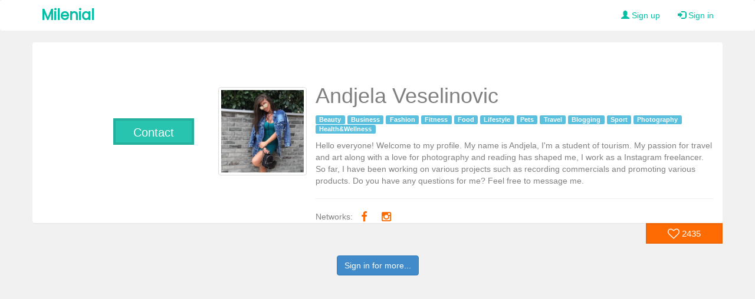

--- FILE ---
content_type: text/html; charset=UTF-8
request_url: https://public.milenial.eu/en/influencer/andjela.veselinovic
body_size: 2416
content:
<head>
    <!-- seo tags -->
    <meta charset="utf-8">
    <title>Milenial Influencer Andjela Veselinovic</title>
    <meta name="description" content="Andjela Veselinovic is at Milenial.
    Sign in for more details and opportunity to contact.">
    <meta name="robots" content="index, follow">
    <meta name="viewport" content="width=device-width, initial-scale=1">
    <link rel="canonical" href="https://public.milenial.eu/influencer/en/andjela.veselinovic"/>

    <!-- og tags -->
    <meta property="og:locale" content="en_US"/>
    <meta property="og:title"
          content="Milenial Influencer Andjela Veselinovic"/>
	<meta property="og:description" content="Andjela Veselinovic is at Milenial.
    Sign in for more details and opportunity to contact." />
    <meta property="og:type" content="website"/>
    <meta property="og:url"
          content="https://milenial.eu/creator/andjela.veselinovic?utm_source=public-influencer-page&utm_medium=influencer-andjela.veselinovic"/>
    <meta property="og:image"
          content="https://api.milenial.eu/v1/assets/images/https://api.milenial.eu/v1/assets/images/0822213001539789322-e205ee2a5de471a70c1fd1b46033a75f.jpeg"/>

    <!-- Place favicon.ico in the root directory -->
    <link rel="shortcut icon" href="../favicon.ico" type="image/x-icon">
    <link href="https://maxcdn.bootstrapcdn.com/font-awesome/4.2.0/css/font-awesome.min.css" rel="stylesheet">
    <link href="https://fonts.googleapis.com/css?family=Poppins|Roboto" rel="stylesheet">
    <meta name="theme-color" content="#fafafa">

    <script src="https://code.jquery.com/jquery-1.11.1.min.js"></script>
    <link href="https://netdna.bootstrapcdn.com/bootstrap/3.2.0/css/bootstrap.min.css" rel="stylesheet"
          id="bootstrap-css">
    <script src="https://netdna.bootstrapcdn.com/bootstrap/3.2.0/js/bootstrap.min.js"></script>
    <style>
        * {
            font-family: 'Open Sans', sans-serif;
        }

        .well {
            margin-top: -20px;
            background-color: #FF6B03;
            border: 2px solid #ed6607;
            text-align: center;
            font-size: 15px;
            padding: 5px;
            border-radius: 0px !important;
        }


        body {
            font-family: 'Roboto', sans-serif;
            font-size: 14px;
            line-height: 1.42857143;
            color: #fff;
            background-color: #F1F1F1;
        }

        .bg_blur {
            height: 300px;
            background-size: cover;
        }

        .follow_btn {
            text-decoration: none;
            position: absolute;
            left: 35%;
            top: 42.5%;
            width: 35%;
            height: 15%;
            padding: 6px 10px 10px;
            color: #fff;
            text-align: center;
            font-size: 20px;
            border: 4px solid #24b09d;
            background-color: #29C4AF;
        }

        .follow_btn:hover {
            text-decoration: none;
            position: absolute;
            left: 35%;
            top: 42.5%;
            width: 35%;
            height: 15%;
            background-color: #007FBE;
            padding: 6px 10px 10px;
            color: #fff;
            text-align: center;
            font-size: 20px;
            border: 4px solid rgba(255, 255, 255, 0.8);
        }

        .header {
            color: #808080;
            margin-left: 10%;
            margin-top: 70px;
        }

        .picture {
            height: 150px;
            width: 150px;
            position: absolute;
            top: 75px;
            left: -75px;
        }

        .picture_mob {
            position: initial;
            width: 50%;
            left: 35%;
            bottom: 70%;
            margin-left: 25%;
            margin-top: 20px;
        }

        .navbar-brand {
            font-family: Poppins, sans-serif;
            font-size: 24px;
            font-weight: 700 !important;
            color: #02BEA4;
        }

        .navbar-brand:hover {
            color: #028a76;
        }

        }

        nav.navbar {
            background-color: #fff;
            border-bottom: 1px solid rgba(0, 0, 0, .0975);
        }

        .navbar-right a {
            color: #02BEA4;
        }

        /* navbar don't collapse */
        .navbar-nav > li, .navbar-nav {
            float: left !important;
        }

        .navbar-nav.navbar-right:last-child {
            margin-right: -15px !important;
        }

        .navbar-right {
            float: right !important;
        }

        .navbar-header {
            display: inline-block;
        }

        .label {
            display: inline-block;
        }

        .social-account-container {
            padding: 10px;
            color: #ff6b03;
        }

        @media (max-width: 767px) {
            .header {
                text-align: center;
                margin-left: 0;
                margin-top: 20px;
            }

            .nav {
                margin-top: 30px;
            }

            .navbar-brand {
                padding: 15px 5px;
                font-size: 20px;
            }

            .nav > li > a {
                padding: 10px 5px;
            }
        }


        @media (max-width: 991px) {
            .bg_blur {
                height: 0;
            }

            .panel {
                padding-bottom: 20px;
            }

            .nav {

                margin-top: 5px;
            }

        }
    </style>
    <!------ Include the above in your HEAD tag ---------->
</head>

<body>
<nav class="navbar" style="background-color: white;">
    <div class="container">
        <div class="navbar-header">
            <a class="navbar-brand font-weight-bold"
               href="https://milenial.eu?utm_source=public-influencer-page&utm_medium=influencer-andjela.veselinovic">
                Milenial
            </a>
        </div>
        <ul class="nav navbar-nav navbar-right">
            <li>
                <a href="https://milenial.eu/register?utm_source=public-influencer-page&utm_medium=influencer-andjela.veselinovic"><span
                            class="glyphicon glyphicon-user"></span> Sign up</a>
            </li>
            <li>
                <a href="https://milenial.eu/login?utm_source=public-influencer-page&utm_medium=influencer-andjela.veselinovic"><span
                            class="glyphicon glyphicon-log-in"></span> Sign in</a></li>
        </ul>
    </div>
</nav>
<div class="container" style="margin-top: 20px; margin-bottom: 20px;">
    <div class="row panel">
        <div class="col-md-4 bg_blur ">
            <a class="follow_btn hidden-sm hidden-xs"
               href="https://milenial.eu/creator/andjela.veselinovic?utm_source=public-influencer-page&utm_medium=influencer-andjela.veselinovic">Contact</a>
        </div>
        <div class="col-md-8  col-xs-12">
            <img src="https://api.milenial.eu/v1/assets/images/0822213001539789322-e205ee2a5de471a70c1fd1b46033a75f.jpeg"
                 class="img-thumbnail picture hidden-sm hidden-xs" alt="profile-photo"/>
            <img src="https://api.milenial.eu/v1/assets/images/0822213001539789322-e205ee2a5de471a70c1fd1b46033a75f.jpeg"
                 class="img-thumbnail visible-xs visible-sm picture_mob" alt="profile-photo"/>
            <div class="header">
                <h1>Andjela Veselinovic</h1>
                <span class='label label-info'>Beauty</span> <span class='label label-info'>Business</span> <span class='label label-info'>Fashion</span> <span class='label label-info'>Fitness</span> <span class='label label-info'>Food</span> <span class='label label-info'>Lifestyle</span> <span class='label label-info'>Pets</span> <span class='label label-info'>Travel</span> <span class='label label-info'>Blogging</span> <span class='label label-info'>Sport</span> <span class='label label-info'>Photography</span> <span class='label label-info'>Health&Wellness</span>                 <br>
                <p style="padding-top: 10px">Hello everyone! 
Welcome to my profile.

My name is Andjela, I'm a student of tourism. My passion for travel and art along with a love for photography and reading has shaped me, I work as a Instagram freelancer. So far, I have been working on various projects such as recording commercials and promoting various products. 

Do you have any questions for me? Feel free to message me. </span></p>
                <hr>
                Networks:
                                    <span class="social-account-container"><i class="fa fa-facebook fa-lg"></i></span>
                                                    <span class="social-account-container"><i class="fa fa-instagram fa-lg"></i></span>
                                                                                            </div>
        </div>
    </div>
    <div class="row nav">
        <div class="col-md-offset-8 col-md-4 col-xs-12" style="padding: 0;">
            <div class="col-md-4 col-md-offset-8 col-xs-4 col-xs-offset-8 well"><i
                        class="fa fa-heart-o fa-lg"></i> 2435</div>
        </div>
    </div>
    <div class="text-center">
        <a href="https://milenial.eu/login?utm_source=public-influencer-page&utm_medium=influencer-andjela.veselinovic"
           class="btn btn-primary">Sign in for more...</a>
    </div>
</div>
